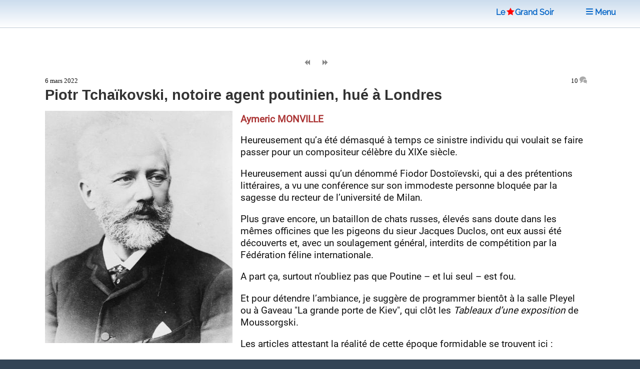

--- FILE ---
content_type: text/html; charset=utf-8
request_url: https://www.legrandsoir.info/piot-tchaikovski-notoire-agent-poutinien-hue-a-londres.html
body_size: 11763
content:
<!DOCTYPE HTML>


<head>
<html lang="fr">
<link rel="icon" type="image/png" href="squelettes/images/red-star-transparent.png">
<meta name="robots" content="index,follow">
<meta name="google-site-verification" content="_6H2Ote0HpEpHZFoIV5oKQfahC7vYsAUeacSHKn-EGM">
<script nonce="random12345" defer type='text/javascript'>/*<![CDATA[*/(function(H){H.className=H.className.replace(/\bno-js\b/,'js')})(document.documentElement);/*]]>*/</script>
<title>Piotr Tcha&#239;kovski, notoire agent poutinien, hu&#233; &#224; Londres</title>
<meta name="description" content="Heureusement qu&#039;a &#233;t&#233; d&#233;masqu&#233; &#224; temps ce sinistre individu qui voulait se faire passer pour un compositeur c&#233;l&#232;bre du XIXe si&#232;cle. Heureusement aussi qu&#039;un d&#233;nomm&#233; Fiodor Dosto&#239;evski, qui a des pr&#233;tentions litt&#233;raires, a vu une conf&#233;rence sur (&#8230;)">
<meta charset="utf-8">
<link rel="schema.DC" href="https://purl.org/dc/elements/1.1/">
<link rel="schema.DCTERMS" href="https://purl.org/dc/terms/">
<meta name="viewport" content="width=device-width, initial-scale=1, user-scalable=yes">
<meta name="DC.Format" content="text/html">
<meta name="DC.Type" content="Text">
<meta name="DC.Language" content="fr">
<meta name="DC.Title" lang="fr" content="Piotr Tcha&#239;kovski, notoire agent poutinien, hu&#233; &#224; Londres">
<meta name="DC.Description.Abstract" lang="fr" content="Heureusement qu&#039;a &#233;t&#233; d&#233;masqu&#233; &#224; temps ce sinistre individu qui voulait se faire passer pour un compositeur c&#233;l&#232;bre du XIXe si&#232;cle. Heureusement aussi qu&#039;un d&#233;nomm&#233; Fiodor Dosto&#239;evski, qui a des pr&#233;tentions litt&#233;raires, a vu une conf&#233;rence sur (&#8230;)">
<meta name="DC.Date" content="2022-03-06">
<meta name="DC.Date.Modified" content="2025-05-12">
<meta name="DC.Identifier" content="https://www.legrandsoir.info/piot-tchaikovski-notoire-agent-poutinien-hue-a-londres.html">
<meta name="DC.Publisher" content="Le Grand Soir">
<meta name="DC.Source" content="https://www.legrandsoir.info">

<meta name="DC.Creator" content="Aymeric MONVILLE">
<meta property="article:author" content="Aymeric MONVILLE">
<meta name="twitter:creator" content="Aymeric MONVILLE">


<meta name="DC.Subject" content="Russie">
<meta property="article:tag" content="Russie">

<meta name="DC.Subject" content="Ukraine">
<meta property="article:tag" content="Ukraine">

<meta property="og:rich_attachment" content="true">
<meta property="og:site_name" content="Le Grand Soir">
<meta property="og:type" content="article">
<meta property="og:title" content="Piotr Tcha&#239;kovski, notoire agent poutinien, hu&#233; &#224; Londres">
<meta property="og:locale" content="fr_FR">
<meta property="og:url" content="https://www.legrandsoir.info/piot-tchaikovski-notoire-agent-poutinien-hue-a-londres.html">
<meta property="og:description" content="Heureusement qu&#039;a &#233;t&#233; d&#233;masqu&#233; &#224; temps ce sinistre individu qui voulait se faire passer pour un compositeur c&#233;l&#232;bre du XIXe si&#232;cle. Heureusement aussi qu&#039;un d&#233;nomm&#233; Fiodor Dosto&#239;evski, qui a des pr&#233;tentions litt&#233;raires, a vu une conf&#233;rence sur (&#8230;)">
<meta property="og:image" content="https://www.legrandsoir.info/IMG/logo/arton37812.webp">
<meta property="og:image:width" content="375">
<meta property="og:image:height" content="465">
<meta property="og:image:type" content="image/webp">
<meta property="article:published_time" content="2022-03-06">
<meta property="article:modified_time" content="2025-05-12">
<meta name="twitter:card" content="summary_large_image">
<meta name="twitter:title" content="Piotr Tcha&#239;kovski, notoire agent poutinien, hu&#233; &#224; Londres">
<meta name="twitter:description" content="Heureusement qu&#039;a &#233;t&#233; d&#233;masqu&#233; &#224; temps ce sinistre individu qui voulait se faire passer pour un compositeur c&#233;l&#232;bre du XIXe si&#232;cle. Heureusement aussi qu&#039;un d&#233;nomm&#233; Fiodor Dosto&#239;evski, qui a des pr&#233;tentions litt&#233;raires, a vu une conf&#233;rence sur (&#8230;)">
<meta name="twitter:dnt" content="on">
<meta name="twitter:site" content="Le Grand Soir">
<meta name="twitter:url" content="https://www.legrandsoir.info/piot-tchaikovski-notoire-agent-poutinien-hue-a-londres.html">
<meta name="twitter:image" content="https://www.legrandsoir.info/IMG/logo/arton37812.webp">
<link rel="canonical" href="https://www.legrandsoir.info/piot-tchaikovski-notoire-agent-poutinien-hue-a-londres.html">
<link as="style" media="all" rel="stylesheet" href="squelettes-dist/css/spip.css" defer type="text/css">
<link as="style" media="all" rel="stylesheet" href="squelettes/assets/css/main.css" type="text/css">
<link as="style" media="all" rel="stylesheet" href="squelettes/assets/css/perso.css?1767897478" type="text/css">
<link as="style" media="all" rel="stylesheet" href="squelettes/assets/css/fonts.css" defer type="text/css">
</head>
<body class="is-preload" id="article-lgs">
  <!-- Wrapper -->
  <div id="wrapper" >
  <!-- Header -->
  <header id="header" class="lgs www.legrandsoir.info">
<H1 id="nav-logo-texte"><A href="https://www.legrandsoir.info">Le<span class="icon-etoile-pleine" style="color:#ff0000;font-size:12pt;margin:0 3px 0 3px;"></span>Grand&nbsp;Soir</A></H1>
<nav class="links">
<ul>
<LI><A href="https://www.legrandsoir.info" class="" title="page accueil"><span class="icon-accueil"></span>&nbsp;Accueil</A></LI>
<LI id="lgs-mosaique"><a href="https://www.legrandsoir.info?page=sommaire_mosaique#pagination_articles" class="" title="mode mosaique"><span class="icon-mosaique"></span>&nbsp;Mosaique</a></LI>
<LI id="lgs-forums"><a href="https://www.legrandsoir.info?page=forums_accueil#ancre" rel="nofollow, noindex" class="" title="voir derniers forums"><span class="icon-bulle"></span>&nbsp;Forums</a></LI>
<LI id="lgs-recherche"><A href="https://www.legrandsoir.info?page=recherche_moteur" rel="search,nofollow, noindex" class="" title="outils recherche/listes"><span class="icon-recherche"></span>&nbsp;Recherche</A></LI>
<LI id="lgs-saisie-agenda"><A href="https://www.legrandsoir.info?page=evenement_saisie" rel="nofollow, noindex" class="" title="saisir evenement dans agenda"><span class="icon-calendrier"></span>&nbsp;Saisir Agenda</A></LI>
<LI id="lgs-saisie-article"><A href="https://www.legrandsoir.info?page=article_saisie" rel="nofollow, noindex" class="" title="soumettre un article"><span class="icon-crayon"></span>&nbsp;R&eacute;diger Article</A></LI>
<!-- <LI id="lgs-video"><a href="https://www.legrandsoir.info?page=videos" rel="nofollow, noindex" class="" title="voir videos de LGS"><span class="icon-camera"></span>&nbsp;Vid&eacute;os</a></LI> -->
<LI id="lgs-newsletter"><a href="https://www.legrandsoir.info?page=newsletter_abonnement" rel="nofollow, noindex" class="" title="abonnement newsletter"><span class="icon-avion"></span>&nbsp;Newsletter</a></LI>
</ul>
</nav>
</header>
<!-- Menu -->
<SECTION id="menu">
<!-- Links -->
<SECTION style="font-family:Raleway;">
<UL class="links">
<li><a href="https://www.legrandsoir.info?page=sommaire#editorial" class="" title="afficher editorial"><span class="icon-megaphone"></span>&nbsp;Voir Editorial</a></li>
<li><a href="https://www.legrandsoir.info?page=sommaire#agenda" class="" rel="nofollow, noindex" title="afficher agenda"><span class="icon-calendrier"></span>&nbsp;Voir Agenda</a></li>
<li><a href="https://www.legrandsoir.info?page=sommaire#voir_aussi" class="" title="Voir aussi..."><span class="icon-fleche-cercle-droite"></span>&nbsp;Nos lecteurs proposent</a></li>
<li><a href="https://www.legrandsoir.info?page=sommaire#batifolages" class="" title="batifolages"><span class="icon-fleches-haut-bas-gauche-droite"></span>&nbsp;Batifolages</a></li>
<LI><A href="https://www.legrandsoir.info?page=sommaire" class="" title="page accueil"><span class="icon-accueil"></span>&nbsp;Accueil</A></LI>
<LI><a href="https://www.legrandsoir.info?page=sommaire_mosaique#pagination_articles" class="" title="mode mosaique"><span class="icon-mosaique"></span>&nbsp;Mosaique</a></LI>
<LI><a href="https://www.legrandsoir.info?page=forums_accueil#ancre" class="" rel="nofollow, noindex" title="statut forums"><span class="icon-bulle"></span>&nbsp;Forums</a></LI>
<LI><A href="https://www.legrandsoir.info?page=recherche_moteur" class="" rel="search,nofollow, noindex" title="outils recherches & listes"><span class="icon-recherche"></span>&nbsp;Recherche</a></LI>
<LI><A href="https://www.legrandsoir.info?page=evenement_saisie" class="" rel="nofollow, noindex" title="saisir evenement dans agenda"><span class="icon-calendrier"></span>&nbsp;Saisir Agenda</A></LI>
<LI><A href="https://www.legrandsoir.info?page=article_saisie" class="" rel="nofollow, noindex" rel="nofollow, noindex" title="saisir et soumettre un article"><span class="icon-crayon"></span>&nbsp;R&eacute;diger Article</a></LI>
<LI><a href="https://www.legrandsoir.info?page=videos" class="" rel="nofollow, noindex" title="liste videos LGS"><span class="icon-camera"></span>&nbsp;Vid&eacute;os</a></LI>
<LI><a href="https://www.legrandsoir.info?page=newsletter_abonnement" rel="nofollow, noindex" class="" title="abonnement newsletter"><span class="icon-avion"></span>&nbsp;Newsletter</a></LI>
</UL>
</SECTION>
</SECTION>
<menu-lgs><nav class="main">
<span style="padding-right:2em"><A href="https://www.legrandsoir.info">Le<span class="icon-etoile-pleine" style="color:#ff0000;font-size:12pt;margin:0 1px 0 3px;"></span>Grand&nbsp;Soir</A>&nbsp;&nbsp;&nbsp;</span>
<a id="lgs-btn-menu" href="#menu" title="menu navigation compact"><span class="icon-liste"></span>&nbsp;Menu</a>
</nav></menu-lgs>
<style>
.lgs {
background:#fefefe;color:#111;
background: linear-gradient(0deg, #fff, #cde);
text-align:center;
}
.lgs.localhost {
background:#fefefe;color:#111;
background: linear-gradient(0deg, #fff, #afc);
text-align:center;
}
.spip-admin-float { z-index: 100; position: fixed; right: 5px; top: 3.5em; white-space: nowrap; }
</style>    <!-- Main -->
    <DIV id="main" role="main">
    <!-- Post -->
<article class="post box-radius">

  <div id="article-outils">
    <span class="article-outils-item"><a href="est-ce-de-la-propagande-russe.html" class="" rel="follow" title="precedant"><span class="icon-fix icon-page-arriere"></span></a></span>
    <span class="article-outils-item" id="plein-ecran">
    <a href="#" onclick=ShowHideSideBar() class="" id="option-expand" title="mode plein ecran"><span class="icon-fix icon-elargir"></span></a>
    <a href="#" onclick=ShowHideSideBar() class="" id="option-compress" title="mode standard"><span class="icon-fix icon-comprimer"></span></a>
    </span>
    <span class="article-outils-item"><a href="rt-maria-zakharova-estime-que-berlin-devient-l-un-des-fournisseurs-les-plus-importants-d-armes-a-kiev.html" class="" rel="follow" title="suivant"><span class="icon-fix icon-page-avant"></span></a></span>
  </div>

  <div itemtype="http://schema.org/NewsArticle" class="article-cadre itemscope" id="article_id">
    <div class="article-cadre-header">
    <div class="article-date " itemprop="datePublished" >6 mars 2022</div>
    <div class="article-nbcommentaires"><a href="#commentaires" title="voir commentaires">10&nbsp;<span class="icon-bulles" style="color:#aaa"></span></a></div>
    </div>
  
  <h1 itemprop="headline" class="article-titre title" style="clear:both">Piotr Tchaïkovski, notoire agent poutinien, hué à Londres</h1>
  <!-- 1.55 resize rxLxH:0.80645161290323x375x465 |1.flottant LxH:375x465--><div class="article-logo-wrapper"><div class="article-logo image  float-left" itemprop="image" style="width:375px;max-height:465px"><img src="IMG/logo/arton37812.webp?1746011316" width="375" height="465" class="spip_logo" alt="logo" fetchpriority='high'></div></div>
    
    
    
  
  <div itemprop="author" class="article-auteur ">Aymeric&nbsp;MONVILLE</div>
  
  <div  itemprop="articleBody" class="article-texte crayon article-texte-37812 "><span style='word-wrap:break-word;'><p>Heureusement qu&#8217;a été démasqué à temps ce sinistre individu qui voulait se faire passer pour un compositeur célèbre du XIXe siècle.</p>
<p>Heureusement aussi qu&#8217;un dénommé Fiodor Dostoïevski, qui a des prétentions littéraires, a vu une conférence sur son immodeste personne bloquée par la sagesse du recteur de l&#8217;université de Milan.</p>
<p>Plus grave encore, un bataillon de chats russes, élevés sans doute dans les mêmes officines que les pigeons du sieur Jacques Duclos, ont eux aussi été découverts et, avec un soulagement général, interdits de compétition par la Fédération féline internationale.</p>
<p>A part ça, surtout n&#8217;oubliez pas que Poutine&nbsp;–&nbsp;et lui seul&nbsp;–&nbsp;est fou.</p>
<p>Et pour détendre l&#8217;ambiance, je suggère de programmer bientôt à la salle Pleyel ou à Gaveau "La grande porte de Kiev", qui clôt les <i>Tableaux d&#8217;une exposition</i> de Moussorgski.</p>
<p>Les articles attestant la réalité de cette époque formidable se trouvent ici&nbsp;:</p>
<p><a href="https://www.dhnet.be/regions/liege/gergely-madaras-le-chef-d-orchestre-de-l-oprl-6218e2fe7b50a639dc61a234" class="spip_url spip_out auto" rel="nofollow external">https://www.dhnet.be/regions/liege/gergely-madaras-le-chef-d-orchestre-de-l-oprl-6218e2fe7b50a639dc61a234</a><br class='autobr' />
<a href="https://www.courrierinternational.com/article/litterature-en-italie-dostoievski-victime-dune-tentative-de-censure" class="spip_url spip_out auto" rel="nofollow external">https://www.courrierinternational.com/article/litterature-en-italie-dostoievski-victime-dune-tentative-de-censure</a><br class='autobr' />
<a href="https://www.nbcnews.com/news/us-news/international-cat-federation-bans-russian-felines-competitions-rcna18595" class="spip_url spip_out auto" rel="nofollow external">https://www.nbcnews.com/news/us-news/international-cat-federation-bans-russian-felines-competitions-rcna18595</a></p></span></b></b></i></i></strong></strong></em></em></div>
  
  
  
    
  <div style="border-top:solid 12px #ccc;margin:1em 0 2em 0;"></div>
</article>

<div class="bloc-tags box-radius">
  
    
      
      <span class="tag-nom" id="tag-auteur"><a href="_aymeric-monville_.html#pagination_articles" rel="index,follow,author" class="" title="auteur r&eacute;f&eacute;renc&eacute;"><span class="icon-auteur"></span>
      &nbsp;&nbsp;Aymeric&nbsp;MONVILLE</a></span>
      <UL>
      
      <li class="tag-item"><span style="font-family:courier new;">12/2025</span>&nbsp;<a href="la-russie-n-a-pas-atteint-le-stade-imperialiste.html">La Russie n’a pas atteint le stade impérialiste</a></li>
      
      <li class="tag-item"><span style="font-family:courier new;">10/2023</span>&nbsp;<a href="lettre-d-excuses-a-rudy-reichstadt-pour-l-avoir-confondu-avec-julien-pain-que-je-confonds-aussi-avec-emmanuel-macron-que-je.html">Lettre d’excuses à Rudy Reichstadt, pour l’avoir confondu avec Julien Pain, que je confonds aussi avec Emmanuel Macron, que je confonds aussi avec&nbsp;(…)</a></li>
      
      <li class="tag-item"><span style="font-family:courier new;">09/2023</span>&nbsp;<a href="l-eminence-grise-de-la-rupture-entre-michel-clouscard-et-alain-soral.html">L’éminence grise de la rupture entre Michel Clouscard et Alain Soral ?</a></li>
      
      </UL>
      
    
    

  
    
      
      <span class="tag-nom" id="tag-mot"><a href="+-russie-+.html#pagination_articles" rel="index,follow,tag" class="" title="voir theme"><span class="icon-mot"></span>
      &nbsp;&nbsp;Russie</a></span>
      <UL>
      
      <li class="tag-item"><span style="font-family:courier new;">01/2026</span>&nbsp;<a href="ce-n-est-pas-la-russie-c-est-l-europe-qui-est-isolee.html">Ce n’est pas la Russie, c’est l’Europe qui est isolée</a></li>
      
      <li class="tag-item"><span style="font-family:courier new;">12/2025</span>&nbsp;<a href="la-russophobie-europeenne-et-le-rejet-de-la-paix-par-l-europe-un-echec-de-deux-siecles.html">La russophobie européenne et le rejet de la paix par l’Europe : un échec de deux siècles</a></li>
      
      <li class="tag-item"><span style="font-family:courier new;">12/2025</span>&nbsp;<a href="les-avoirs-russes.html">Les avoirs russes</a></li>
      
      </UL>
      
    
      
      <span class="tag-nom" id="tag-mot"><a href="+-ukraine-+.html#pagination_articles" rel="index,follow,tag" class="" title="voir theme"><span class="icon-mot"></span>
      &nbsp;&nbsp;Ukraine</a></span>
      <UL>
      
      <li class="tag-item"><span style="font-family:courier new;">12/2025</span>&nbsp;<a href="loukachenko-expose-son-plan-pour-la-paix-en-ukraine.html">Loukachenko expose son plan pour la paix en Ukraine.</a></li>
      
      <li class="tag-item"><span style="font-family:courier new;">12/2025</span>&nbsp;<a href="l-agonie-de-zelensky.html">L’agonie de Zelensky</a></li>
      
      <li class="tag-item"><span style="font-family:courier new;">12/2025</span>&nbsp;<a href="le-futur-de-l-armee-ukrainienne-le-zugzwang-pour-l-ue.html">Le futur de l’armée ukrainienne : le zugzwang pour l’UE</a></li>
      
      </UL>
      
    
  
</div>

<div class='ajaxbloc' data-ajax-env='VNLIiAsKTf/N4qalmo4gJXQs2sRXuCNgVpUQo/yi2rNljyF9YdYshZ/ffK2Mtx+xwLluhKaseOQLWepLnOVN0uBkRl+45m/jbY6dLuaXA8ys7kF3/ErixEEmlUIKkHhB6A//Fq8kXPK3P6xeZxGEfuneo91I0BodfNoI0zZyVMkrUEWHE5Ey3/xogw7jzLWv9ANuYymjacBNqVvrCTRKLDzNHFEEK/cKPs6Z4aeCBRfe6xrBLsui76CIW64ubqsfeuGdPxrStLc=' data-origin="piot-tchaikovski-notoire-agent-poutinien-hue-a-londres.html">
<a name="commentaires"></a>


	<div class="forum-zone"><div style="float:right"><a href="#dernier-commentaire" style="border-bottom:solid 1px;color:#888;font-size:1.5em;" title="derniers commentaires"><span class="icon-arrow-down"></span></a></div>
	<h2>COMMENTAIRES&nbsp;<a href="https://www.legrandsoir.info?page=backend_commentaires&id_article=37812" title ="RSS commentaires" rel="nofollow, noindex" style="border-bottom:0;"><span class="icon-rss"></span>&nbsp;</a></h2>
	<DIV class="forum-cadre">
		
			<DIV class="forum-chapitre box-radius" itemprop="comment"><a name="189478"></a>
				<div class="forum-chapo crayon forum-auteur-189478 ">06/03/2022 11:34 par <span class="forum-auteur">Vagabond</span></div>
				<div class="forum-texte  crayon forum-texte-189478 " id="forum-texte"><p>Démence sénile précoce dans une Europe vieillissant.</p></div>
				
				
				
		</DIV>
	
			<DIV class="forum-chapitre box-radius" itemprop="comment"><a name="189482"></a>
				<div class="forum-chapo crayon forum-auteur-189482 ">06/03/2022 12:27 par <span class="forum-auteur">xav</span></div>
				<div class="forum-texte  crayon forum-texte-189482 " id="forum-texte"><p>Petite correction à apporter au titre. Monsieur Tchaïkovsky s’appelle Piotr de son prénom et non Piot.</p></div>
				
				
				 
					<DIV class="forum-chapitre-fil"><a name="189486"></a>
					<div class="forum-chapo crayon forum-auteur-189486 " id="forum-fil-auteur" >06/03/2022 13:04 par <span class="forum-auteur">legrandsoir</span></a></div>
						<div class="forum-texte crayon forum-texte-189486 " id="forum-texte-lgs"><p>Merci de l’avoir signalé</p></div>
						
						
						
					</DIV>
				
			
		</DIV>
	
			<DIV class="forum-chapitre box-radius" itemprop="comment"><a name="189494"></a>
				<div class="forum-chapo crayon forum-auteur-189494 ">06/03/2022 17:46 par <span class="forum-auteur">Auguste Vannier</span></div>
				<div class="forum-texte  crayon forum-texte-189494 " id="forum-texte"><p>Mais non ce n’est pas que de la sénilité (parce que celle-ci de nature biologique), c’est d’une stupidité sans nom, peut-être même faudrai-il parler d’insondable connerie...Et pour s’en faire une idée approfondie (car la connerie sait se donner des airs "clinquants" (j’avais écrit "brillant", mais trop d’honneur), il est intéressant de lire l’essai de François Bégaudeau : Histoire de ta bêtise, Pauvert,2019. (Il s’agit de la Bourgeoisie qui constitue nos "élites" sûres d’elle même et d’avoir toujours raison),</p></div>
				
				
				
		</DIV>
	
			<DIV class="forum-chapitre box-radius" itemprop="comment"><a name="189497"></a>
				<div class="forum-chapo crayon forum-auteur-189497 ">06/03/2022 18:12 par <span class="forum-auteur">Palamède Singouin</span></div>
				<div class="forum-texte  crayon forum-texte-189497 " id="forum-texte"><p>Et moi j’ai trouvé l’origine de la russophobie délirante des français : Pouchkine - selon les standards de notre admirable modèle étasunien - était un nègre !!!!! Racistes un jour, racistes toujours, vive la France....</p></div>
				
				
				
		</DIV>
	
			<DIV class="forum-chapitre box-radius" itemprop="comment"><a name="189505"></a>
				<div class="forum-chapo crayon forum-auteur-189505 ">07/03/2022 07:03 par <span class="forum-auteur">Tassedethe</span></div>
				<div class="forum-texte  crayon forum-texte-189505 " id="forum-texte"><p>En Allemagne aussi, mais dans un autre répertoire, on trouve des virtuoses de la xénophobie :<br class="autobr">
<a href="https://www.t-online.de/nachrichten/deutschland/id_91757944/ukraine-krieg-muenchner-klinikdirektorin-wollte-russen-ablehnen.html" class="spip_url spip_out auto" rel="nofollow external">https://www.t-online.de/nachrichten/deutschland/id_91757944/ukraine-krieg-muenchner-klinikdirektorin-wollte-russen-ablehnen.html</a></p>
<p>On refuse de soigner les personnes russes ( de nationalité ?), les excuses formulées après, n’enlèveront pas les odeurs putrides générées par ces éructations.</p></div>
				
				
				
		</DIV>
	
			<DIV class="forum-chapitre box-radius" itemprop="comment"><a name="189506"></a>
				<div class="forum-chapo crayon forum-auteur-189506 ">07/03/2022 07:44 par <span class="forum-auteur">Bernard Gensane</span></div>
				<div class="forum-texte  crayon forum-texte-189506 " id="forum-texte"><p>Á Palamède. Exact : Pouchkine, brillant rejeton de l’aristocratie russe, avait un arrière-grand-père noir, dont il était très fier. Pouchkine est, entre autres, l’auteur d’une courte pièce de théâtre, <i>Mozart et Salieri </i>, dont se sont inspirés Schaffer et Forman pour <i>Amadeus</i>. Le courant romantique avait aimé que Salieri ait pu empoisonner Mozart et donc, quelque part, tué “ Dieu ”.</p></div>
				
				
				
		</DIV>
	
			<DIV class="forum-chapitre box-radius" itemprop="comment"><a name="189509"></a>
				<div class="forum-chapo crayon forum-auteur-189509 ">07/03/2022 08:28 par <span class="forum-auteur">babelouest</span></div>
				<div class="forum-texte  crayon forum-texte-189509 " id="forum-texte"><p>Je tressaille....</p>
<p>Je repense à <a href="https://www.youtube.com/watch?v=cSsQWTyVdEM" class="spip_out" rel='nofollow external'>Alexandre Nevsk</a>i le Grand, qui entre autres avait le titre de Prince de Kiev tout en étant aussi Grand Prince de Novgorod. Au Lycée, notre prof d’histoire quand il parlait des Slaves, les catégorisait pour des raisons géographiques en Grand-Russiens, pour simplifier ceux des environs de Moscou, Petits-Russiens, ceux des environs de Kiev, et enfin Blancs-Russiens correspondant aujourd’hui à la Biélorussie. Ils parlaient la même langue, avaient la même religion, des coutumes très similaires.... ce sont bien plus tard les tripatouillages de frontières qui ont tout gâché. L’Ukraine actuelle est une aberration. La Pologne aussi, d’ailleurs, pour des raisons assez similaires. Pour des Français il est difficile d’imaginer des pays entiers qui se déplacent au gré des caprices des Grands. Je ne parle pas du reste des Balkans : c’est bien pire encore. La chute de l’empire ottoman, souple et tolérant de fait, fut un bien mauvais tour joué au monde.</p></div>
				
				
				
		</DIV>
	
			<DIV class="forum-chapitre box-radius" itemprop="comment"><a name="189514"></a>
				<div class="forum-chapo crayon forum-auteur-189514 ">07/03/2022 09:35 par <span class="forum-auteur">Médordure le Minicrate</span></div>
				<div class="forum-texte  crayon forum-texte-189514 " id="forum-texte"><p>Il y un commentaire de lecteur extrêmement intéressant sur l’article en lien de la DH liégeoise, à propos de l’affaire Madaras et de la bien nommée <i>Symphonie pathétique</i> :</p>
<p><i>« Pour mémoire Poutine a déclaré que Tchaïkovski ne devait pas être joué dans le répertoire car il était homosexuel. Grossière erreur du public de Bournemouth. »</i></p>
<p>Voilà !</p>
<p>Savez-vous que Lavrov a rappelé : « Il ne faut pas lire Dostoïevski, car il était épileptique ».</p>
<p>Zakharova, hier matin à l’heure du thé : « Il ne faut par regarder les films de Tarkovski, car il a trahi l’Union soviétique. De plus, il admirait Antonioni et Bergman, des réalisateurs capitalistes ».  (J’insiste : elle a dit ça HIER MATIN. C’est prouvé. Quelle conne, cette Maria !)</p>
<p>Choïgou : « Мой мозг находится в носках, а пенис играет на пианино. Когда я смотрю в зеркало, я вижу свои ягодицы, играющие на раковине. »</p>
<p>Traduction certifiée : « Prokofiev, qui était né en Ukraine, a écrit un opéra qui s’appelle <i>Guerre et Paix</i>... La paix ? Jamais ! Les Soviétiques veulent la guerre ! La guerre ! La gue-hè-hè-hè-hèrre ! Trouvez-moi Prokofiev, camarades, qu’on le noie dans du novitchok ! » (Il me fait peur, moi, Léon Tol...euh... Sergueï Choigou...)</p>
<p>La totalité du peuple soviétique, tous les matins sur la Place Rouge depuis le début de l’invasion suivie des massacres à Kharkov et Marioupol, un poignard M-51 dans chaque main : « À mort Gogol !... À mort Gogol !... »</p>
<p>On a même vu Staline et Béria sans chemise ni pantalon danser le <i>Kasatchock</i> en compagnie de Rika Zaraï sur la scène du Bolchoï. <i>(Source : Raphaël G***.)</i> ― Et je ne dis rien de mon chat sibérien qui me regarde d’un mauvais œil...</p>
<p>Sales bêtes...</p></div>
				
				
				 
					<DIV class="forum-chapitre-fil"><a name="189520"></a>
					<div class="forum-chapo crayon forum-auteur-189520 " id="forum-fil-auteur" >07/03/2022 10:32 par <span class="forum-auteur">legrandsoir</span></a></div>
						<div class="forum-texte crayon forum-texte-189520 " id="forum-texte-lgs"><p>Références ?</p>
<p>Je n’ai trouvé que ça : "Tchaïkovski était homosexuel. Il est juste de dire que si nous l’aimons ce n’est pas à cause de cela, mais c’était un grand musicien et nous aimons tous sa musique. Et alors ?", déclare le maître du Kremlin dans une interview à la première chaîne de télévision russe diffusée mercredi.</p></div>
						
						
						
					</DIV>
				
			
		</DIV>
	
</DIV>
<a name="dernier-commentaire"></a></div>
</div><!--ajaxbloc--><div style="margin-right:1em;text-align:right;font-size:11pt;display:none">(Commentaires d&eacute;sactiv&eacute;s)</div>
<div style="margin-right:1em;text-align:right;"><a href="https://www.legrandsoir.info?page=forum_saisie&id_article=37812#formulaire_forum" rel="nofollow, noindex, alternate"><input type="submit" name="valider" style="border:solid 1px #888;" class="spip_bouton" value="Commenter"></a></div>
<div style="float:right;clear:both;margin:2em 1em 2em 0;border-top:solid 1px;color:#888;font-size:1.5em;"><a href="#top" class="" title="haut de page"><span class="icon-fleche-epais-haut"></span>
</a></div>

			</DIV>
			<!-- Sidebar -->
			<SECTION id="sidebar">
<aside>
				 <!-- ANNONCE SPECIALE -->
<center><a href="https://www.legrandsoir.info?page=mot&id_mot=166" title="Gaza"><img src="squelettes/images/drapeau_palestine.jpg" width="320px" height="192px" title="Drapeau Palestine"></a></center>

						<!-- VIDEO YOUTUBE -->
<!--googleoff: all--><noindex>

<div style="font-size:0.9em;line-height:1.1em;margin-top:1em;font-family:roboto,arial;color:#111;text-align:center">
<div style="color:#833;font-size:1.2em;margin:0;letter-spacing:normal;"><b>Production Le Grand Soir</b></div>
La gauche déboussolée. Entretien avec Jean Bricmont.
<iframe width="330" height="200" style="background-color:#000;margin:0.5em auto 0.5em auto;padding:0px;" src="https://www.youtube.com/embed/FTcPJJg094U" title="YouTube video player" frameborder="0" loading="lazy" allow="accelerometer; autoplay; clipboard-write; encrypted-media; gyroscope; picture-in-picture; web-share" referrerpolicy="strict-origin-when-cross-origin" allowfullscreen></iframe>
</div>
<div style="text-align:center;font-family:Raleway,arial"><a href="https://www.youtube.com/channel/UCi6PnwyzkAx7M50l48OrhBA" style="font-size:0.8em;margin-bottom:1em;">voir la chaîne Le Grand Soir</a><br>&nbsp;</div>
</noindex><!--googleon: all-->					<!-- AGENDA -->
<!--googleoff: all--><noindex>
<a name="agenda"></a>
<div style="margin:2em 0 2em 0;border:0">
<div id="agenda" style="display:inline;vertical-align:middle;font-size:16pt;color:#833;font-weight:bold;text-align:center;"><span class="icon-calendrier"></span>&nbsp;AGENDA&nbsp;<a href="https://www.legrandsoir.info?page=backend_agenda" rel="noindex, nofollow" title="rss agenda" class=""><span style="font-size:0.75em;margin-left:1em" class="icon-rss"></span></a></div>
	<div class="box-radius" style="padding:1em;margin:0;border:solid 2px #833;">
	
	
	<a rel="nofollow, noindex" href="atelier-apps-aujourd-039-hui-quel-neo-fascisme.html" style="border:0" >
	<div class="agenda-date">mardi 03 février <ag_heure>&agrave;&nbsp;18h00</ag_heure></div>
  <div class="agenda-titre"><ag_lieu>PARIS</ag_lieu> ATELIER APPS  &quot;Aujourd&#039;hui quel néo-fascisme ?&quot;</div>
  </a>
	
	<a rel="nofollow, noindex" href="projection-du-documentaire-comment-le-venezuela-deplace-la-montagne.html" style="border:0" >
	<div class="agenda-date">mercredi 04 février <ag_heure>&agrave;&nbsp;19h10</ag_heure></div>
  <div class="agenda-titre"><ag_lieu>BRUXELLES</ag_lieu> Projection du documentaire "Comment le Venezuela déplace la montagne"</div>
  </a>
	
	<a rel="nofollow, noindex" href="tibet-un-autre-regard.html" style="border:0" >
	<div class="agenda-date">jeudi 05 février <ag_heure>&agrave;&nbsp;20h00</ag_heure></div>
  <div class="agenda-titre"><ag_lieu>BRUXELLES</ag_lieu> Tibet, un autre regard</div>
  </a>
	
	<a rel="nofollow, noindex" href="petit-dejeuner-de-presentation-des-nouveautes-avec-trois-maisons-d-edition-independantes.html" style="border:0" >
	<div class="agenda-date">lundi 09 février <ag_heure>&agrave;&nbsp;12h30</ag_heure></div>
  <div class="agenda-titre"><ag_lieu>PARIS</ag_lieu> Petit-déjeuner de présentation des nouveautés avec trois maisons d’édition indépendantes</div>
  </a>
	
	<a rel="nofollow, noindex" href="guerre-coloniale-et-imperialiste-la-bas-guerre-sociale-et-raciale-ici.html" style="border:0" >
	<div class="agenda-date">jeudi 12 février <ag_heure>&agrave;&nbsp;18h30</ag_heure></div>
  <div class="agenda-titre"><ag_lieu>IVRY-SUR-SEINE (94)</ag_lieu> Guerre coloniale et impérialiste là-bas, guerre sociale et raciale ici</div>
  </a>
	
	
	</div>
</div></noindex><!--googleon: all-->	        <!-- BIBLIOGRAPHIE -->
<!-- CADRE BIBLIO -->
<div id="bibliographie" class="box-radius" style="margin:1em 0 1em 0;padding-bottom:1em;border:solid 2px #ccc;">

<article class="mini-post">
<header>
<div class="article-cadre">



	<h1 class="article-titre" style="font-size:14pt"><a title="voir article" href="ukraine-des-hommes-des-faits-le-piege.html">Ukraine&nbsp;: Des hommes, des faits, le piège</a></h1>
	<div class="article-auteur">  Vladimir&nbsp;CALLER   </div>
	<div class="article-logo" style="width:200px;margin:0 0.5em 0 0;"><a rel="follow" title="voir article" href="ukraine-des-hommes-des-faits-le-piege.html"><img
	src="local/cache-vignettes/L141xH200/couvukraine-73539.webp?1755946703" class='spip_logo' width='141' height='200' alt='logo' /></a></div>
	<div class="article-introduction" style="font-size:0.8em"> 

Contrairement aux avis généralement admis, Vladimir Caller estime qu’autant le président russe que son homologue ukrainien n’avaient de visées particulièrement militaristes lorsque leurs mandats se sont croisés. L’Ukrainien, affairiste confirmé et adepte à outrance des politiques néolibérales, avait besoin de paix pour les mener à bien. Le Russe partageait ce besoin de paix, lui qui après avoir réussi à redresser son pays comptait, parmi ses succès, celui d’avoir affaibli les liens (…) </div><div style="clear:both"></div>



</div>
</header></article>
<center><a href="https://www.legrandsoir.info?page=bibliographie" class="" title="voir bibliographie" style="font-family:verdana;font-size:0.8em"><span class="icon-livre-ouvert"></span>
&nbsp;VOIR BIBLIOGRAPHIE</a></center>
</div>
<!--googleoff: all--><noindex>
<section class="blurb robots-noindex" id="citation">
  <h2>Citation du jour</h2>
  
  <blockquote><p>Il y a un sacré paquet de connards à&nbsp;Cuba  - comme partout. Mais la différence à&nbsp;Cuba, c&#8217;est qu&#8217;ils ne sont pas au pouvoir.</p>
<p>Jose G. Perez</p></blockquote>
  
</section>

<div id="article-actions" class="robots-noindex">
<!-- AddToAny BEGIN -->
<div class="opaque80" id="article-actions-partager">
  <a href="https://www.addtoany.com/add_to/facebook?linkurl=https://www.legrandsoir.info/piot-tchaikovski-notoire-agent-poutinien-hue-a-londres.html&amp;linkname=Piotr Tcha&#239;kovski, notoire agent poutinien, hu&#233; &#224; Londres" title="partagez sur Facebook" target="_blank"><img src="squelettes/images/addtoany_fb.svg" width="30" height="30" class="box-radius box-shadow" style="background-color:#666" alt="partage Facebook"></a>&nbsp;
  <a href="https://www.addtoany.com/add_to/x?linkurl=https://www.legrandsoir.info/piot-tchaikovski-notoire-agent-poutinien-hue-a-londres.html&amp;linkname=Piotr Tcha&#239;kovski, notoire agent poutinien, hu&#233; &#224; Londres" title="partagez sur Twitter/X" target="_blank"><img src="squelettes/images/addtoany_x.svg" width="30" height="30" class="box-radius box-shadow" style="background-color:#666" alt="partage Twitter/X"></a>&nbsp;
  <a href="https://www.addtoany.com/add_to/email?linkurl=https://www.legrandsoir.info/piot-tchaikovski-notoire-agent-poutinien-hue-a-londres.html" title="envoyez par courriel" target="_blank"><img src="squelettes/images/addtoany_mel.svg" width="30" height="30" class="box-radius box-shadow" style="background-color:#666" alt="partage courriel"></a>&nbsp;
  &nbsp;&nbsp;<a href="https://www.addtoany.com/share#url=https://www.legrandsoir.info/piot-tchaikovski-notoire-agent-poutinien-hue-a-londres.html" title="plus d'options"><img src="squelettes/images/addtoany_plus.svg" width="30" height="30" class="box-radius box-shadow" style="background-color:#666" alt="partage +"></a>
</div>
<!-- AddToAny END -->
<div id="article-actions-imprimer">
  <span class="icon-imprimante"></span>&nbsp;imprimer&nbsp;<a href="https://www.legrandsoir.info?page=imprimer_article&id_article=37812&images=non" rel="alernate" target="_blank" style="border-bottom:dotted 1px">sans&nbsp;images</a>
  <br><span class="icon-imprimante"></span>&nbsp;imprimer&nbsp;<a href="https://www.legrandsoir.info?page=imprimer_article&id_article=37812&images=oui" target="_blank" rel="alternate" style="border-bottom:dotted 1px">avec&nbsp;images</a></div>
</div>
</noindex><!--googleon: all-->
<p><center>Pub copinage<br><a href="http://cinemutins.org" target="_blank" title="Les Mutins de Pang&eacute;e"><img src="squelettes/images/cinemutins.png" width="300px" height="53px" title="Les Mutins"></a></center></p>
</aside>

			</SECTION>
			</DIV>
		
		<footer>
<div class="flex-box">
<div style="font-size:1em;font-family:georgia;">
	<img src="squelettes/images/img_logo_lgs_transparent.png" width="600px" height="75px" alt="logo" loading="lazy">
	<br>&laquo; Informer n'est pas une libert&eacute; pour la presse mais un devoir &raquo;
</div>

<div style="border-left:solid 2px #ccc;">
		<span style="font-size:2em;"><a href="http://twitter.com/legrandsoir" target="_blank" class="" title="compte LGS"><span class="icon-twitter" style="color:#1DA1F2"></span></a>&nbsp;&nbsp;
		<a href="http://www.facebook.com/pages/Le-Grand-Soir/248055235241081" target="_blank" class="" title="compte Facebook de LGS"><span class="icon-facebook" style="color:#4267B2"></span></a>&nbsp;&nbsp;
		<a href="http://www.youtube.com/@medialegrandsoir" target="_blank" class="" title="compte Youtube de LGS"><span class="icon-play" style="color:#ff0000"></span></a>&nbsp;&nbsp;
		<a href="https://www.legrandsoir.info?page=backend" target="_blank" title="syndication contenu"><span class="icon-rss"></span></a>&nbsp;&nbsp;
		<a href="https://www.legrandsoir.info?page=newsletter_abonnement" title="abonnement newsletter"><span class="icon-avion" style="color:#833"></span></a>
		</span><br>
		<a href="https://www.legrandsoir.info?page=contact" class="" title="nous contacter"><span class="icon-envelope"></span>&nbsp;<b>Contact</b></A>&nbsp;|&nbsp;
		<a href="https://www.legrandsoir.info?page=don" rel="nofollow, noindex" class="" title="le nerf de la guerre"><span class="icon-euro"></span>&nbsp;<b>Faire&nbsp;un&nbsp;don</b></A>&nbsp;|&nbsp;
		<a href="https://www.legrandsoir.info?page=qui_sommes_nous" rel="nofollow, noindex" title="qui sommes-nous ?"><b>Qui&nbsp;sommes-nous&nbsp;?</b></A>
<br>
&copy;&nbsp;CopyLeft : Diffusion autoris&eacute;e et m&ecirc;me encourag&eacute;e | Merci de mentionner les sources<br>Les opinions exprim&eacute;es dans le Grand Soir ne refl&egrave;tent pas n&eacute;cessairement celles du Grand Soir
</div>
</div>
</footer>

<span id="www.legrandsoir.info">

<script src="squelettes/assets/js/jquery.min.js" defer ></script>
<script src="squelettes/assets/js/browser.min.js" defer ></script>
<script src="squelettes/assets/js/breakpoints.min.js" defer></script>
<script src="squelettes/assets/js/util.js" defer></script>
<script src="squelettes/assets/js/main.js" defer></script>	
</body>
</html>

<script async>
function ShowHideSideBar() {
  var sidebar = document.getElementById('sidebar');
  var compress = document.getElementById('option-compress');
  var expand = document.getElementById('option-expand');
  if (sidebar.style.display !== "none") {
      sidebar.style.display = "none";
      expand.style.display = "none";
      compress.style.display = "inline";
  } else {
      sidebar.style.display = "inline";
      expand.style.display = "inline";
      compress.style.display = "none";
  }
}
</script>